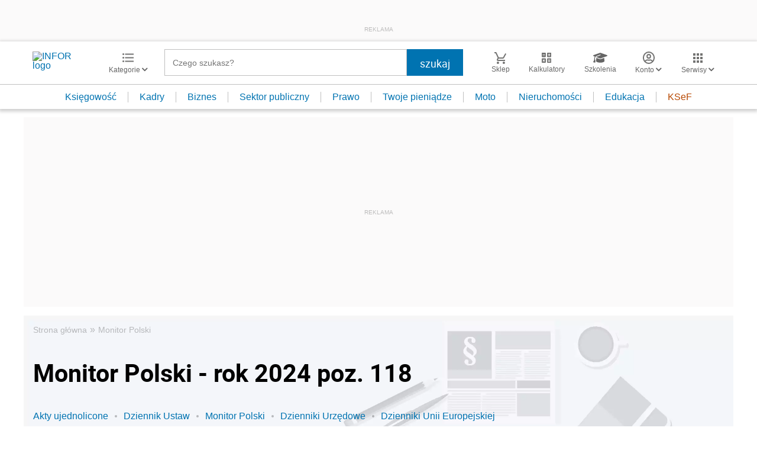

--- FILE ---
content_type: text/html; charset=utf-8
request_url: https://www.google.com/recaptcha/api2/aframe
body_size: 184
content:
<!DOCTYPE HTML><html><head><meta http-equiv="content-type" content="text/html; charset=UTF-8"></head><body><script nonce="2zV5kV35bVNfxzeSh9rIIw">/** Anti-fraud and anti-abuse applications only. See google.com/recaptcha */ try{var clients={'sodar':'https://pagead2.googlesyndication.com/pagead/sodar?'};window.addEventListener("message",function(a){try{if(a.source===window.parent){var b=JSON.parse(a.data);var c=clients[b['id']];if(c){var d=document.createElement('img');d.src=c+b['params']+'&rc='+(localStorage.getItem("rc::a")?sessionStorage.getItem("rc::b"):"");window.document.body.appendChild(d);sessionStorage.setItem("rc::e",parseInt(sessionStorage.getItem("rc::e")||0)+1);localStorage.setItem("rc::h",'1769001083948');}}}catch(b){}});window.parent.postMessage("_grecaptcha_ready", "*");}catch(b){}</script></body></html>

--- FILE ---
content_type: application/javascript; charset=utf-8
request_url: https://s-eu-1.pushpushgo.com/js/66019fcd484f5706b2a5e3da.js
body_size: 14654
content:
window.__cdnJSPath = function() { return "https://s-eu-1.pushpushgo.com/scripts/696e2ad94c99886bb85be29d/"};var ppg;(()=>{"use strict";var e,t,s={536:(e,t,s)=>{function n(){return"serviceWorker"in navigator&&"PushManager"in window&&"Notification"in window&&"fetch"in window&&ServiceWorkerRegistration.prototype.hasOwnProperty("showNotification")&&PushSubscription.prototype.hasOwnProperty("getKey")}var i;function o(){return n()?i.VAPID:i.NO_SUPPORT}s.d(t,{Dm:()=>i,Hj:()=>n,uo:()=>o}),function(e){e.VAPID="VAPID",e.NO_SUPPORT="NO_SUPPORT"}(i||(i={}))}},n={};function i(e){var t=n[e];if(void 0!==t)return t.exports;var o=n[e]={id:e,exports:{}};return s[e].call(o.exports,o,o.exports,i),o.exports}i.m=s,i.amdO={},i.n=e=>{var t=e&&e.__esModule?()=>e.default:()=>e;return i.d(t,{a:t}),t},i.d=(e,t)=>{for(var s in t)i.o(t,s)&&!i.o(e,s)&&Object.defineProperty(e,s,{enumerable:!0,get:t[s]})},i.f={},i.e=e=>Promise.all(Object.keys(i.f).reduce(((t,s)=>(i.f[s](e,t),t)),[])),i.u=e=>({115:"ppg-system-onsite",165:"ppg-system-ua-parser",166:"ppg-system-toggle",202:"ppg-system-form-views",327:"ppg-system-form",382:"ppg-system-onsite-views",413:"ppg-system-fab-views",506:"ppg-system-fab",582:"ppg-system-conde",589:"ppg-system-geolocation",594:"ppg-system-broadcast",636:"ppg-system-popup-views",637:"ppg-system-popup",728:"ppg-system",736:"ppg-system-debugger",756:"ppg-system-statistics",785:"ppg-system-push",817:"ppg-system-beacon",825:"ppg-system-topics",855:"ppg-system-maquette",913:"ppg-system-debugger-views"}[e]+".js"),i.g=function(){if("object"==typeof globalThis)return globalThis;try{return this||new Function("return this")()}catch(e){if("object"==typeof window)return window}}(),i.o=(e,t)=>Object.prototype.hasOwnProperty.call(e,t),e={},t="ppg:",i.l=(s,n,o,a)=>{if(e[s])e[s].push(n);else{var r,c;if(void 0!==o)for(var l=document.getElementsByTagName("script"),p=0;p<l.length;p++){var u=l[p];if(u.getAttribute("src")==s||u.getAttribute("data-webpack")==t+o){r=u;break}}r||(c=!0,(r=document.createElement("script")).charset="utf-8",r.timeout=120,i.nc&&r.setAttribute("nonce",i.nc),r.setAttribute("data-webpack",t+o),r.src=s),e[s]=[n];var d=(t,n)=>{r.onerror=r.onload=null,clearTimeout(g);var i=e[s];if(delete e[s],r.parentNode&&r.parentNode.removeChild(r),i&&i.forEach((e=>e(n))),t)return t(n)},g=setTimeout(d.bind(null,void 0,{type:"timeout",target:r}),12e4);r.onerror=d.bind(null,r.onerror),r.onload=d.bind(null,r.onload),c&&document.head.appendChild(r)}},i.r=e=>{"undefined"!=typeof Symbol&&Symbol.toStringTag&&Object.defineProperty(e,Symbol.toStringTag,{value:"Module"}),Object.defineProperty(e,"__esModule",{value:!0})},(()=>{var e;i.g.importScripts&&(e=i.g.location+"");var t=i.g.document;if(!e&&t&&(t.currentScript&&"SCRIPT"===t.currentScript.tagName.toUpperCase()&&(e=t.currentScript.src),!e)){var s=t.getElementsByTagName("script");if(s.length)for(var n=s.length-1;n>-1&&(!e||!/^http(s?):/.test(e));)e=s[n--].src}if(!e)throw new Error("Automatic publicPath is not supported in this browser");e=e.replace(/^blob:/,"").replace(/#.*$/,"").replace(/\?.*$/,"").replace(/\/[^\/]+$/,"/"),i.p=e})(),void 0!==i&&Object.defineProperty(i,"p",{get:function(){try{if("function"!=typeof __cdnJSPath)throw new Error("WebpackRequireFrom: '__cdnJSPath' is not a function or not available at runtime. See https://github.com/agoldis/webpack-require-from#troubleshooting");return __cdnJSPath()}catch(e){return console.error(e),"auto"}},set:function(e){console.warn("WebpackRequireFrom: something is trying to override webpack public path. Ignoring the new value"+e+".")}}),(()=>{var e={268:0};i.f.j=(t,s)=>{var n=i.o(e,t)?e[t]:void 0;if(0!==n)if(n)s.push(n[2]);else{var o=new Promise(((s,i)=>n=e[t]=[s,i]));s.push(n[2]=o);var a=i.p+i.u(t),r=new Error;i.l(a,(s=>{if(i.o(e,t)&&(0!==(n=e[t])&&(e[t]=void 0),n)){var o=s&&("load"===s.type?"missing":s.type),a=s&&s.target&&s.target.src;r.message="Loading chunk "+t+" failed.\n("+o+": "+a+")",r.name="ChunkLoadError",r.type=o,r.request=a,n[1](r)}}),"chunk-"+t,t)}};var t=(t,s)=>{var n,o,[a,r,c]=s,l=0;if(a.some((t=>0!==e[t]))){for(n in r)i.o(r,n)&&(i.m[n]=r[n]);if(c)c(i)}for(t&&t(s);l<a.length;l++)o=a[l],i.o(e,o)&&e[o]&&e[o][0](),e[o]=0},s=self.webpackChunkppg=self.webpackChunkppg||[];s.forEach(t.bind(null,0)),s.push=t.bind(null,s.push.bind(s))})(),i.nc=void 0;var o={};async function a(e,t){if(!e.options.statistics.enabled)return void e.logger.debug("[statistics] omit to send statistics events due to configuration is disabled");const s={events:[...t].map((t=>({event:t.event,dimension:t.dimension,ts:t.ts,projectId:e.options.projectId})))};if(!navigator.sendBeacon(e.options.statistics.endpointBeacon,JSON.stringify(s)))throw new Error("Unable to queue events to send")}function r(e,t){const s=function(e){var t,s;const n=null!==(s=null===(t=e.options.webPush.form)||void 0===t?void 0:t.type)&&void 0!==s?s:"default";return new Map([["geo.native.deny",{event:"deny",dimension:"geolocation"}],["geo.native.allow",{event:"allow",dimension:"geolocation"}],["geo.native.ask",{event:"show",dimension:"geolocation"}],["push.native.deny",{event:"deny",dimension:"form-"+n}],["push.native.allow",{event:"allow",dimension:"form-"+n}],["push.native.ask",{event:"show",dimension:"form-"+n}]])}(e).get(t.event);if(s)return Object.assign(Object.assign({},t),s)}function c(e,t,s){try{const{enabled:o,config:a}=e.options.statistics.dl,r=window.dataLayer;if(o&&r&&a){const e=(n=a,i={event:t,template:s},Object.keys(n).reduce(((e,t)=>{const s=n[t],o=String(s);return e[t]=o.includes("$")&&i[o.replace(/\$/g,"")]||o,e}),{}));r.push(e)}return r}catch(t){e.logger.debug("[statistics] error: probably one of your browser extensions is blocking Google Analytics?",t)}var n,i}function l(e,t,s,n=""){try{const{enabled:i,tracker:o}=e.options.statistics.ga;if(!("ga"in window))return;const a=window.ga;if(!a)return void e.logger.debug("[statistics] google analytics not detected");const r=o?a.getByName(o):a.getAll()[0];return i&&(r?r.send("event","web push",t,s,n,{nonInteraction:!0}):a("send","event","web push",t,s,n,{nonInteraction:!0})),r}catch(t){e.logger.debug("[statistics] error: probably one of your browser extensions is blocking Google Analytics?",t)}}async function p(e,t){for(const s of t){const t=r(e,s);t&&l(e,t.event,t.dimension||"",t.ts.toString()),l(e,s.event,s.dimension||"",s.ts.toString())}}async function u(e,t){for(const s of t){const t=r(e,s);t&&c(e,t.event,t.dimension||""),c(e,s.event,s.dimension||"")}}i.r(o),i.d(o,{run:()=>f});class d{constructor(){this._locked=!1,this._waiting=[]}async lock(){const e=()=>{const e=this._waiting.shift();e?Promise.resolve().then(e).catch(console.error):this._locked=!1};return this._locked?new Promise((t=>{this._waiting.push((()=>{this._locked=!0,t(e)}))})):(this._locked=!0,e)}}function g(e,t){const s=new d;return{async register(n){t.logger.debug("[statistics] register event",n);const i=await s.lock();try{await e.update((e=>(e.add({event:n.event,dimension:n.dimension||null,ts:n.ts||Date.now()}),e)))}finally{i()}},async send(){var n;let i=await s.lock(),o=new Set,r=!1;try{const s=await e.get();if(!s||s.size<=0)return void t.logger.debug("[statistics] no events to send, skipping");o=s,await e.set(new Set,{notify:!1})}finally{i()}try{t.logger.debug(`[statistics] sending ${o.size} events, emptied the queue`),await Promise.all([a(t,o),p(t,o),u(t,o)])}catch(e){r=!0}if(r){i=await s.lock(),t.logger.debug(`[statistics] error sending ${o.size} events, appending them to queue`);try{await e.set(new Set([...null!==(n=await e.get())&&void 0!==n?n:[],...o]),{notify:!1})}finally{i()}}}}}var b=i(536);function w(e,t,s){const[n,i]=e;return{rebindAction:n,triggerRebindAction:i,async controller(e,n,i,o){const[a,r]=o,c=new Set(n.getValue());return s.watch((async()=>{c.clear();const e=n.getValue()||new Set;for(const t of e)c.add(t);r()}),[i]),{atoms:[a],options:t,isActive:e=>c.has(e),async toggle(e){return!this.isActive(e)?c.add(e):c.delete(e),r()},async save(){for(const s of t.topics)await n.update((e=>(e.delete(s.value),e))),await e.deleteLabel(s.value,"topics");for(const t of c)await n.update((e=>(e.add(t),e))),await e.addLabel(t,"topics")}}}}}async function h(e){const[t,s]=await e.signal(),[n,i]=await e.signal();return{customQueueIds:await e.temporary("onsite_custom_queue_ids",[]),show:t,showTrigger:s,hide:n,hideTrigger:i}}async function f(e){try{if(!function(){const e="indexedDB"in window,t=e&&"databases"in window.indexedDB,s="function"==typeof structuredClone,n="undefined"!=typeof URLSearchParams;return e&&s&&t&&n&&Promise&&Proxy&&"assign"in Object&&"NaN"in Number}())return void console.warn("[ppg] not supported");if(window.isPpgLoaded)return void console.warn("[ppg] already loaded");window.ppg.events.project=e.projectId,window.ppg.events.version=e.version,window.isPpgLoaded=!0;const s=await indexedDB.databases().then((e=>e.map((e=>e.name)))).catch((e=>console.warn("[ppg] failed to fetch dbObjects",e))),n=await i.e(728).then((async e=>i(8)).bind(null,i)).catch(i.oe).catch((e=>console.warn("[ppg] require.ensure problems",e)));return n?n.initialize((async e=>{var t,n;e.expose.fn("ppg.debug",(()=>e.logger.enable()));const o={clock:await e.temporary("system_clock",Date.now()),subscriberId:await e.persistent("subscriberId",""),workerMsg:await e.persistent("worker_messages",[]),inbox:await e.persistent("inbox_messages",new Map),webPushPermission:await e.temporary("web_push_permission",null===(t=window.Notification)||void 0===t?void 0:t.permission),subscription:await e.persistent("web_push_subscription",null),topics:await e.persistent("topics",new Set),beacons:await e.session("beacons",new Set),labelsToAdd:await e.temporary("labels_to_add",new Set),labelsToDelete:await e.temporary("labels_to_delete",new Set),stats:await e.session("stats_events",new Set),testMode:await e.session("test_mode",-1!==location.href.indexOf("ppg_test_mode=on")),geoLocation:await e.session("geo_location"),fields:await e.persistent("fields",{}),unsubscribedByUser:await e.persistent("unsubscribed_by_user",!1)};setInterval((()=>o.clock.set(Date.now())),1e3);const a={system:e,global:o,services:{beacon:(v=o,_=e.options,{send:async e=>navigator.sendBeacon(`${_.apiURL}/beacon`,JSON.stringify(e)),async append(e){await v.beacons.update((t=>(t.add(e),t)))}}),fields:(y=o.fields,{async setField(e,t){await y.update((async s=>(s[e]=t,s)),{})},async getField(e){var t;const s=await y.get();return s&&null!==(t=s[e])&&void 0!==t?t:null},async getFields(){const e=await y.get();return null!=e?e:{}}}),inbox:(l=o.workerMsg,p=o.inbox,u=e.options.inbox.removeAfter,d=e.options.inbox.campaignsLimit,f=e.options.inbox.campaignsLimitValue,{markAllAsRead:async()=>p.update((e=>{for(const[t,s]of e.entries())s.read=!0,e.set(t,s);return e}),new Map),markAsRead:async e=>p.update((t=>{const s=t.get(e);return s&&(s.read=!0),t}),new Map),async removeOldOnes(){await p.update((e=>{for(const[t,s]of e.entries())Date.now()-s.ts>36e5*u&&e.delete(t);return e}),new Map)},async removeExpired(){await p.update((e=>{for(const[t,s]of e.entries()){const n=Date.now(),i=s.from?new Date(s.from).getTime():null,o=s.to?new Date(s.to).getTime():null;null===i&&null===o||(null!==i&&isNaN(i)||null!==o&&isNaN(o)||(null!==i&&n<i||null!==o&&n>o)&&e.delete(t))}return e}),new Map)},async removeNotExisting(e){await p.update((t=>{for(const[s,n]of t.entries())"push"!==n.kind&&(e.find((e=>e===n.id))||t.delete(s));return t}),new Map)},async migrateFromWorker(){const e=await l.refresh();if(e&&e.length){for(const t of e)await this.append(t);await l.set([])}},async append(e){await p.update((t=>{if(t.set(e.id,e),d&&f>0)for(;t.size>f;){const e=t.keys().next().value;t.delete(e)}return t}),new Map)}}),labels:m(o.labelsToAdd,o.labelsToDelete),topics:w(await e.signal(),e.options.topics,e),stats:g(o.stats,e),push:(r=await e.signal(),c=await e.signal(),{register:r[0],registerTrigger:r[1],unsubscribe:c[0],unsubscribeTrigger:c[1]}),onsite:await h(e)}};var r,c,l,p,u,d,f,y,v,_;e.expose.fn("ppg.on",((t,s)=>{e.expose.observable.push([t,s])})),e.expose.fn("ppg.getSubscriberId",(()=>o.subscriberId.getValue()||null)),e.expose.fn("ppg.trigger",(t=>{if("syncId"===t)return o.subscriberId.notify().catch((t=>e.logger.debug(t)))})),e.expose.fn("ppg.syncId",(()=>o.subscriberId.notify().catch((t=>e.logger.debug(t))))),e.watch((async()=>{const t=await o.subscriberId.get();t&&e.expose.observable.notify("syncId",t)}),[o.subscriberId]),e.watch((async()=>{const t=await o.subscription.get();t&&e.expose.observable.notify("syncSubscription",t)}),[o.subscription]),e.watch((async()=>{const t=await o.webPushPermission.get();t&&e.expose.observable.notify("syncPermission",t)}),[o.webPushPermission]),(e.options.statistics.enabled||e.options.statistics.ga.enabled||e.options.statistics.dl.enabled)&&await i.e(756).then((async e=>i(452).run(a)).bind(null,i)).catch(i.oe).catch((e=>console.warn("[ppg] require.ensure problems",e))),o.testMode.getValue()&&await i.e(736).then((async e=>i(760).run(a)).bind(null,i)).catch(i.oe).catch((e=>console.warn("[ppg] require.ensure problems",e))),e.options.fab.enabled&&await i.e(506).then((async e=>i(709).run(a)).bind(null,i)).catch(i.oe).catch((e=>console.warn("[ppg] require.ensure problems",e))),e.options.topics.enabled&&await i.e(825).then((async e=>i(75).run(a)).bind(null,i)).catch(i.oe).catch((e=>console.warn("[ppg] require.ensure problems",e))),e.options.onsite.enabled&&await i.e(115).then((async e=>i(895).run(a)).bind(null,i)).catch(i.oe).catch((e=>console.warn("[ppg] require.ensure problems",e))),(null===(n=e.options.popup)||void 0===n?void 0:n.enabled)&&await i.e(637).then((async e=>i(129).run(a)).bind(null,i)).catch(i.oe).catch((e=>console.warn("[ppg] require.ensure problems",e))),e.options.webPush.enabled&&(0,b.Hj)()&&(e.options.webPush.toggle&&await i.e(166).then((e=>i(563).run(a)).bind(null,i)).catch(i.oe).catch((e=>console.warn("[ppg] require.ensure problems",e))),e.options.webPush.form&&await i.e(327).then((e=>i(543).run(a)).bind(null,i)).catch(i.oe).catch((e=>console.warn("[ppg] require.ensure problems",e))),(e.options.geoLocation||e.options.reverseGeolocation&&e.options.reverseGeolocationEndpoint)&&await i.e(589).then((e=>i(327).run(a)).bind(null,i)).catch(i.oe).catch((e=>console.warn("[ppg] require.ensure problems",e))),e.options.beacon.enabled&&await i.e(817).then((e=>i(728).run(a)).bind(null,i)).catch(i.oe).catch((e=>console.warn("[ppg] require.ensure problems",e))),await i.e(785).then((e=>i(40).run(a)).bind(null,i)).catch(i.oe).catch((e=>console.warn("[ppg] require.ensure problems",e)))),e.options.sdk.enabled&&(e.options.webPush.enabled||await i.e(785).then((e=>i(40).run(a)).bind(null,i)).catch(i.oe),e.expose.const("ppg.client",function(e){e.system.logger.debug("[sdk] client initialized");class t{constructor(e,t,s){this._subscriberId=e,this._projectId=t,this._sendBeacon=s,this._tags=[],this._tagsToDelete=[],this._fields={}}serialize(){return Object.assign(Object.assign({},this._fields),{subscriberId:this._subscriberId,projectId:this._projectId,tags:this._tags,tagsToDelete:this._tagsToDelete})}async send(){await this._sendBeacon(this.serialize())}isSameTag(e,t){return e.tag===t.tag&&e.label===t.label}appendLabel(e,t,s,n){const i={tag:e,label:null!=t?t:"default",ttl:null!=n?n:0,strategy:null!=s?s:"append"};this._tagsToDelete=this._tagsToDelete.filter((e=>!this.isSameTag(e,i)));const o=this._tags.findIndex((e=>this.isSameTag(e,i)));return o>=0&&this._tags.splice(o,1),this._tags.push(i),this}removeLabel(e,t){const s={tag:e,label:null!=t?t:"default"};this._tags=this._tags.filter((e=>!this.isSameTag(e,s)));const n=this._tagsToDelete.findIndex((e=>this.isSameTag(e,s)));return n>=0&&this._tagsToDelete.splice(n,1),this._tagsToDelete.push(s),this}setCustomId(e){return this._fields.customId=e,this}setField(e,t){return this._fields[e]=t,this}}class s{constructor(e,t,s){this._subscriberId=e,this._unsubscribe=t,this._sendBeacon=s}get id(){return this._subscriberId}beacon(){return new t(this._subscriberId,e.system.options.projectId,(e=>this._sendBeacon(e)))}async send(s){return s(new t(this._subscriberId,e.system.options.projectId,(e=>this._sendBeacon(e)))).send()}unsubscribe(){return this._unsubscribe()}}return{onsite:e.system.options.onsite.enabled?{async show(t){e.system.options.onsite.campaigns.find((e=>e.id===t))?(e.system.logger.debug("[onsite] client: show campaign with id: ",t),await e.services.onsite.customQueueIds.update((e=>(e.push(t),e))),await e.services.onsite.showTrigger()):e.system.logger.debug(`[onsite] client: cannot show campaign with id: ${t} - not found`)},async hide(){e.system.logger.debug("[onsite] client: trigger hide campaign that is currently shown"),await e.services.onsite.hideTrigger()}}:void 0,async register(){const t=await e.global.subscriberId.get();if(t)return new s(t,(()=>e.services.push.unsubscribeTrigger()),(t=>e.services.beacon.send(t)));const n=new Promise(((t,n)=>{let i;i=e.system.watch((async()=>{const n=await e.global.subscriberId.get();if("denied"===await e.global.webPushPermission.get())return i&&i(),console.warn("[ppg/client] response for notification permission: denied"),e.system.logger.debug("[client] response for notification permission: denied"),t(null);"string"==typeof n&&n&&"function"==typeof i&&(i(),t(new s(n,(()=>e.services.push.unsubscribeTrigger()),(t=>e.services.beacon.send(t)))))}),[e.global.subscriberId,e.global.webPushPermission])}));return await e.services.push.registerTrigger(),n}}}(a))),Array.isArray(s)&&s.some((e=>"pushpushgo-idb"===e))&&!s.some((e=>"keyval-store"===e))&&(e.logger.debug('[ppg] trigger register due to "granted" webpush and db is not initialized'),a.services.push.registerTrigger());new URLSearchParams(window.location.search).has("ppg_lid")&&await i.e(594).then((e=>i(718).run(a)).bind(null,i)).catch(i.oe).catch((e=>console.warn("[ppg] require.ensure problems",e)))}),{apiURL:(t=e).apiURL,projectId:t.projectId,version:t.version,topics:t.topics,inbox:t.inbox,fab:t.fab,sdk:t.sdkOptions,beacon:t.beacon,geoLocation:t.geoLocation,reverseGeolocation:t.reverseGeolocation,reverseGeolocationEndpoint:t.reverseGeolocationEndpoint,activatorOptions:t.activatorOptions,subscriberPreferences:t.subscriberPreferencesOptions,servers:t.servers||[],onsite:Object.assign({},t.onSiteOptions),popup:Object.assign({},t.popupOptions),safari:{endpoint:t.activatorOptions.endpoint,projectId:t.activatorOptions.projectId,websitePushId:t.activatorOptions.websitePushId},webPush:Object.assign(Object.assign({},t.webpush),{form:t.subscriptionForm}),statistics:Object.assign(Object.assign({},t.statisticOptions),{ga:t.googleAnalytics,dl:t.dataLayer}),broadcast:Object.assign({},t.broadcastOptions)}):void console.warn("[ppg] cannot initialize system module")}catch(e){console.warn("[ppg] error",e)}var t}function m(e,t){const s=(e,t)=>`${t}:${e}`,n=(e,t,n=e=>s(e.tag,e.label))=>{for(const s of t)if(n(s)===e)return s;return null};return{async getLabels(){const t=await e.get();return t||new Set},async addLabel(i,o="default",a=0,r="append"){const c=s(i,o);await t.update((e=>{const t=n(c,e);return t&&e.delete(t),e})),await e.update((e=>(e.add({tag:i,label:o,ttl:a,strategy:r}),e)))},async deleteLabel(i,o="default"){const a=s(i,o);await e.update((e=>{const t=n(a,e);return t&&e.delete(t),e})),await t.update((e=>n(a,e)?e:e.add({tag:i,label:o})))}}}(ppg=void 0===ppg?{}:ppg).events=o})();;ppg.events.run({"apiURL":"https://api.pushpushgo.com","servers":["static-onsite-3g-a.pushpushgo.com","static-onsite-3g-b.pushpushgo.com","static-onsite-5g-a.pushpushgo.com","static-onsite-5g-b.pushpushgo.com"],"sentry":true,"colorTracking":{"enabled":false,"selector":"img"},"geoLocation":false,"reverseGeolocation":false,"reverseGeolocationEndpoint":"https://api.pushpushgo.com/geo/ip","googleAnalytics":{"enabled":true,"tracker":""},"dataLayer":{"config":{"source":"webpush","provider":"pushpushgo","event":"$event$","template":"$template$"},"enabled":true},"fab":{"enabled":false,"settings":{"badgeColor":"","fabIcon":"","showCountBadge":false,"primaryColor":"#16a072","openAfterSubscription":false,"openWidgetElement":"BUTTON","position":"LEFT","popupPlacement":"BOTTOM_CENTER","showUnsubscribeButton":true},"content":{"disableButtonText":"Disable notifications","disabledText":"Click and enable push notifications","nativeDisabledText":"You have disabled notifications in browser - <a href=\"https://pushpushgo.com/en/toggle-push-notifications\" rel=\"noopener\">enable notifications</a>","enableButtonText":"Enable notifications","enabledText":"Notifications are enabled","title":"Your recent notifications","inboxButtonText":"Inbox","preferencesButtonText":"Preferences","topicsButtonText":"Save preferences","topicsText":"Select topics"},"advanced":{"customCss":""}},"webpush":{"delay":0,"enabled":true,"strategy":"native","resubscribeTime":0,"popupRules":[],"doubleOptInDescription":"Click allow to confirm your subscription.","doubleOptInUrl":"https://www-www-infor-pl.pushpushgo.com/66019fcd484f5706b2a5e3da/","toggle":"#ppg-switch"},"beacon":{"enabled":true,"strategy":"default","selectors":[{"_id":"66019fcd484f5706b2a5e3e5","event":"view","selector":"#ppg-custom-id","attribute":"data-id","name":"customId","prettyName":"Custom Id","settingsType":"custom_id_from_selector","group":"","type":"string","reducer":"last","bindAll":false,"project":"66019fcd484f5706b2a5e3da","createdAt":"2024-03-25T16:01:17.572Z","updatedAt":"2024-03-25T16:01:17.572Z","deletedAt":null,"version":0},{"_id":"677f999eb9ea14d30c97f526","event":"view","selector":"#ppg-custom-id","attribute":"data-id","name":"customId","prettyName":"Custom Id","settingsType":"","type":"string","reducer":"last","bindAll":false,"createdAt":"2025-01-09T09:40:46.316Z","updatedAt":"2025-01-09T09:40:46.316Z","deletedAt":null},{"_id":"677f999eb9ea14d30c97f527","event":"view","selector":"#ppg-tags","attribute":"data-tags","name":"tags","prettyName":"Tags to add","settingsType":"","type":"string","reducer":"uniq","bindAll":false,"createdAt":"2025-01-09T09:40:46.316Z","updatedAt":"2025-01-09T09:40:46.316Z","deletedAt":null},{"_id":"677f999eb9ea14d30c97f528","event":"view","selector":"","attribute":"","name":"tagsToDelete","prettyName":"Tags to delete","settingsType":"","type":"string","reducer":"uniq","bindAll":false,"createdAt":"2025-01-09T09:40:46.316Z","updatedAt":"2025-01-09T09:40:46.316Z","deletedAt":null},{"_id":"677f999eb9ea14d30c97f529","event":"view","selector":"","attribute":"","name":"geoLocation","prettyName":"Geo Location","settingsType":"","type":"string","reducer":"last","bindAll":false,"createdAt":"2025-01-09T09:40:46.316Z","updatedAt":"2025-01-09T09:40:46.316Z","deletedAt":null},{"_id":"677f999eb9ea14d30c97f52a","event":"view","selector":"","attribute":"","name":"tz","prettyName":"Timezone","settingsType":"","type":"string","reducer":"last","bindAll":false,"createdAt":"2025-01-09T09:40:46.316Z","updatedAt":"2025-01-09T09:40:46.316Z","deletedAt":null},{"_id":"677f999eb9ea14d30c97f52c","event":"view","selector":"","attribute":"","name":"url","prettyName":"Visited URLs","settingsType":"","type":"string","reducer":"uniq","bindAll":false,"createdAt":"2025-01-09T09:40:46.317Z","updatedAt":"2025-01-09T09:40:46.317Z","deletedAt":null},{"_id":"677f999eb9ea14d30c97f52d","event":"view","selector":"","attribute":"","name":"referrer","prettyName":"Referrer URL","settingsType":"","type":"string","reducer":"first","bindAll":false,"createdAt":"2025-01-09T09:40:46.318Z","updatedAt":"2025-01-09T09:40:46.318Z","deletedAt":null},{"_id":"677f999eb9ea14d30c97f52e","event":"view","selector":"","attribute":"","name":"origin","prettyName":"Origin URL","settingsType":"","type":"string","reducer":"first","bindAll":false,"createdAt":"2025-01-09T09:40:46.318Z","updatedAt":"2025-01-09T09:40:46.318Z","deletedAt":null},{"_id":"677f999eb9ea14d30c97f52f","event":"view","selector":"","attribute":"","name":"pageVisitTime","prettyName":"Page visit time (s)","settingsType":"","type":"number","reducer":"sum","bindAll":false,"createdAt":"2025-01-09T09:40:46.318Z","updatedAt":"2025-01-09T09:40:46.318Z","deletedAt":null},{"_id":"677f999eb9ea14d30c97f530","event":"view","selector":"","attribute":"","name":"lastVisitDate","prettyName":"Last visit date","settingsType":"","type":"date","reducer":"last","bindAll":false,"createdAt":"2025-01-09T09:40:46.318Z","updatedAt":"2025-01-09T09:40:46.318Z","deletedAt":null}]},"activatorOptions":{"projectId":"66019fcd484f5706b2a5e3da","endpoint":"https://api.pushpushgo.com","publicKey":"BPQi9rOMH1ff8rHvp4NdpZdbWEEoDFme8Z90SISbS2Q-Nu1X6t1agjp_tj4wjG9TLs3W8I7IelZakdSHspdB4qk","strategy":"native","swPath":"/sw.js","swScope":"/ppg"},"subscriptionForm":{"styles":".hYekhF {\n  display: none;\n}\n@media (max-width: 768px) {\n  .hYekhF {\n    display: block;\n  }\n}\n.hNqJN6 {\n  display: block;\n}\n@media (max-width: 768px) {\n  .hNqJN6 {\n    display: none;\n  }\n}\n.zmwSpj {\n  position: fixed;\n  top: 10px;\n  left: 30px;\n  box-sizing: border-box;\n  border: 1px solid #e1e3e1;\n  box-shadow: #0000001a 0px 4px 6px -1px, #0000000f 0px 2px 4px -1px;\n  padding: 10px 14px 17px 14px;\n  width: 320px;\n  height: 132px;\n  border-radius: 5px;\n  background-color: white;\n  font-family: Arial;\n}\n.OGm8zU {\n  display: flex;\n  justify-content: flex-end;\n  cursor: pointer;\n}\n.oos394 {\n  font-size: 15px;\n}\n.e4bQJs {\n  display: flex;\n  gap: 8px;\n  align-items: center;\n  margin-bottom: 10px;\n  margin-top: 5px;\n}\n.bPByCe {\n  font-size: 12px;\n}\n.mu0i36 {\n  display: flex;\n  gap: 9px;\n  justify-content: flex-end;\n  padding-right: 5px;\n}\n.Ml1DVG {\n  font-size: 12px;\n  height: 35px;\n  padding: 0 15px;\n  background-color: white;\n  border: 1px solid #e1e3e1;\n  color: #2f73ea;\n  border-radius: 5px;\n  font-weight: normal;\n  cursor: pointer;\n}\n.Ml1DVG:hover {\n  background-color: #ebf3fd;\n  border-color: #cbd4e2;\n}\n.AxY33N {\n  box-sizing: border-box;\n  margin: auto 10px;\n  width: auto;\n  border-radius: 22px;\n  background-color: white;\n  padding: 20px 28px;\n  height: 120px;\n  display: flex;\n  flex-direction: column;\n  justify-content: space-between;\n  font-family: Arial;\n}\n.\\35 kMOon {\n  display: flex;\n  gap: 12px;\n  align-items: center;\n}\n.EgrZDi {\n  font-size: 12px;\n}\n.pr1GMa {\n  display: flex;\n  gap: 45px;\n  justify-content: flex-end;\n}\n.\\31 V3qyf {\n  height: 25px;\n  font-size: 12px;\n  border-radius: 25px;\n  font-weight: normal;\n  padding: 0 10px;\n  border: 0;\n  background: none;\n}\n.\\31 V3qyf:hover {\n  background-color: #e1e3e1;\n}","template":"[{\"id\":\"\",\"type\":\"div\",\"child\":[{\"id\":\"\",\"type\":\"div\",\"child\":[{\"id\":\"\",\"type\":\"div\",\"child\":[{\"id\":\"close\",\"type\":\"div\",\"child\":[{\"id\":\"\",\"type\":\"svg\",\"child\":[{\"id\":\"\",\"type\":\"path\",\"child\":[],\"styles\":{},\"properties\":{\"d\":\"m405 137-30-30-119 119-119-119-30 30 119 119-119 119 30 30 119-119 119 119 30-30-119-119z\"}}],\"styles\":{},\"properties\":{\"xmlns\":\"http://www.w3.org/2000/svg\",\"width\":\"1em\",\"height\":\"1em\",\"fill\":\"#252526\",\"strokeWidth\":\"0\",\"viewBox\":\"0 0 512 512\"}}],\"styles\":{},\"uuid\":\"OGm8zU\",\"properties\":{\"id\":\"close\"}},{\"id\":\"\",\"type\":\"div\",\"child\":[{\"id\":\"\",\"type\":\"span\",\"child\":[],\"text\":\"www.infor.pl prosi o pozwolenie na:\",\"styles\":{},\"properties\":{}},{\"id\":\"\",\"type\":\"span\",\"child\":[],\"text\":\":\",\"styles\":{},\"properties\":{}}],\"styles\":{},\"uuid\":\"oos394\",\"properties\":{}},{\"id\":\"\",\"type\":\"div\",\"child\":[{\"id\":\"\",\"type\":\"svg\",\"child\":[{\"id\":\"\",\"type\":\"path\",\"child\":[],\"styles\":{},\"properties\":{\"d\":\"M9 18a2 2 0 0 0 2-2H7a2 2 0 0 0 2 2Zm5-12c0-2-2-3-4-3V2a1 1 0 0 0-1-1 1 1 0 0 0-1 1v1C6 3 4 4 4 6c0 7-2 7-2 8v1h14v-1c0-1-2-1-2-8Z\"}}],\"styles\":{},\"properties\":{\"xmlns\":\"http://www.w3.org/2000/svg\",\"width\":\"18\",\"height\":\"18\",\"fill\":\"#464646\",\"viewBox\":\"0 0 20 20\"}},{\"id\":\"\",\"type\":\"div\",\"child\":[],\"styles\":{},\"text\":\"Pokazywanie powiadomień\",\"uuid\":\"bPByCe\",\"properties\":{}}],\"styles\":{},\"uuid\":\"e4bQJs\",\"properties\":{}},{\"id\":\"\",\"type\":\"div\",\"child\":[{\"id\":\"deny\",\"type\":\"button\",\"child\":[],\"styles\":{},\"text\":\"Blokuj\",\"uuid\":\"Ml1DVG\",\"properties\":{\"id\":\"deny\"}},{\"id\":\"allow\",\"type\":\"button\",\"child\":[],\"styles\":{},\"text\":\"Zezwalaj\",\"uuid\":\"Ml1DVG\",\"properties\":{\"id\":\"allow\"}}],\"styles\":{},\"uuid\":\"mu0i36\",\"properties\":{}}],\"styles\":{},\"uuid\":\"zmwSpj\",\"properties\":{}}],\"styles\":{},\"uuid\":\"hNqJN6\",\"properties\":{}},{\"id\":\"\",\"type\":\"div\",\"child\":[{\"id\":\"\",\"type\":\"div\",\"child\":[{\"id\":\"\",\"type\":\"div\",\"child\":[{\"id\":\"\",\"type\":\"svg\",\"child\":[{\"id\":\"\",\"type\":\"path\",\"child\":[],\"styles\":{},\"properties\":{\"d\":\"M9 18a2 2 0 0 0 2-2H7a2 2 0 0 0 2 2Zm5-12c0-2-2-3-4-3V2a1 1 0 0 0-1-1 1 1 0 0 0-1 1v1C6 3 4 4 4 6c0 7-2 7-2 8v1h14v-1c0-1-2-1-2-8Z\"}}],\"styles\":{},\"properties\":{\"xmlns\":\"http://www.w3.org/2000/svg\",\"width\":\"18\",\"height\":\"18\",\"fill\":\"#464646\",\"viewBox\":\"0 0 20 20\"}},{\"id\":\"\",\"type\":\"div\",\"child\":[],\"styles\":{},\"text\":\"www.infor.pl chce wysyłać Ci powiadomienia\",\"uuid\":\"EgrZDi\",\"properties\":{}}],\"styles\":{},\"uuid\":\"5kMOon\",\"properties\":{}},{\"id\":\"\",\"type\":\"div\",\"child\":[{\"id\":\"allow\",\"type\":\"button\",\"child\":[],\"styles\":{},\"text\":\"Zezwalaj\",\"uuid\":\"1V3qyf\",\"properties\":{\"id\":\"allow\"}},{\"id\":\"deny\",\"type\":\"button\",\"child\":[],\"styles\":{},\"text\":\"Blokuj\",\"uuid\":\"1V3qyf\",\"properties\":{\"id\":\"deny\"}}],\"styles\":{},\"uuid\":\"pr1GMa\",\"properties\":{}}],\"styles\":{},\"uuid\":\"AxY33N\",\"properties\":{}}],\"styles\":{},\"uuid\":\"hYekhF\",\"properties\":{}}],\"styles\":{},\"properties\":{}}]","type":"default"},"topics":{"enabled":false,"topics":[]},"inbox":{"enabled":false,"removeAfter":72,"campaignsLimit":false,"campaignsLimitValue":1},"statisticOptions":{"enabled":true,"endpoint":"https://api.pushpushgo.com/statistics/plugins","endpointBeacon":"https://api.pushpushgo.com/statistics/plugins/beacon"},"sdkOptions":{"enabled":true},"onSiteOptions":{"enabled":true,"dailyCappingEnabled":false,"dailyCappingValue":1,"campaigns":[{"id":"688c9b7a9fad21c857e35635","project":"66019fcd484f5706b2a5e3da","title":"800+ nie na wszystkie dzieci","titleStyle":{"fontFamily":null,"fontSize":16,"bold":true,"italic":false,"underline":false,"color":"#000000"},"content":"Rząd rozważy zmiany by zasiłki dostawali tylko pracujący rodzice","contentStyle":{"fontFamily":null,"fontSize":16,"bold":false,"italic":false,"underline":false,"color":"#000000"},"icon":"https://static-a.pushpushgo.com/pushpushgo/66019fcd484f5706b2a5e3da/688c9ab27a0f4d48948f5136_medium.webp","image":"https://static-e.pushpushgo.com/pushpushgo/66019fcd484f5706b2a5e3da/688c9aa628cc55954f1e9c78_medium.webp","iconOwnerId":"688c9ab27a0f4d48948f5139","imageOwnerId":"688c9aa628cc55954f1e9c7a","condition":null,"callToActions":[{"type":"url","title":"800 plus nie na wszystkie dzieci","titleStyle":{"fontFamily":null,"fontFamilyUrl":null,"fontSize":16,"bold":false,"italic":false,"underline":false,"color":"#000000"},"target":"blank","payload":"https://www.infor.pl/twoje-pieniadze/swiadczenia/7014356,rewolucja-w-800-plus-ci-rodzice-nie-dostana-juz-zasilku-na-dziecko-z.html"}],"from":"2025-08-07T06:59:36.429Z","to":"2025-08-07T06:59:36.429Z","enabled":true,"displayMode":"BOTH","displayDuration":10,"redirectOnClick":true,"redirectLink":"https://www.infor.pl/prawo/nowosci-prawne/7002729,rewolucja-w-l4-w-czasie-zwolnienia-pracownik-od-czasu-do-czasu-bedzie-musial-odebrac-telefon-od-szefa-i-odpisac-na-emaila-ale-bedzie-tez-mogl-pobierac-jednoczesnie-zasilek-chorobowy-i-wynagrodzenie.html?utm_medium=push&utm_source=pushpushgo&utm_campaign=CampaignName","position":"BOTTOM_RIGHT","overlay":false,"redirectTarget":"blank","createdAt":"2025-08-01T10:48:26.931Z","updatedAt":"2025-08-07T06:59:40.510Z","deletedAt":null,"customCss":"","zIndex":10001,"mobileSettings":{"hide":true,"placement":"BOTTOM","overlay":false},"priority":0,"state":"EXPIRED","progressBarColor":"#16a085","progressBar":false,"pauseOnInteraction":false},{"id":"688ca12eb94cab3b9d4a960a","project":"66019fcd484f5706b2a5e3da","title":"Będzie jednak podatek katastralny?","titleStyle":{"fontFamily":null,"fontSize":16,"bold":true,"italic":false,"underline":false,"color":"#000000"},"content":"Większe wpływy od właścicieli mieszkań pozwolą podwoić kwotę wolną w PIT","contentStyle":{"fontFamily":null,"fontSize":16,"bold":false,"italic":false,"underline":false,"color":"#000000"},"icon":"https://static-b.pushpushgo.com/pushpushgo/66019fcd484f5706b2a5e3da/66d97074b4698a2a02956e5f_medium.webp","image":"https://static-f.pushpushgo.com/pushpushgo/66019fcd484f5706b2a5e3da/688ca07bb94cab3b9d4a91c2_medium.webp","iconOwnerId":"688ca12eb94cab3b9d4a960f","imageOwnerId":"688ca07cb94cab3b9d4a91c4","condition":null,"callToActions":[{"type":"url","title":"800 plus nie na wszystkie dzieci","titleStyle":{"fontFamily":null,"fontFamilyUrl":null,"fontSize":16,"bold":false,"italic":false,"underline":false,"color":"#000000"},"target":"blank","payload":"https://www.infor.pl/twoje-pieniadze/swiadczenia/7014356,rewolucja-w-800-plus-ci-rodzice-nie-dostana-juz-zasilku-na-dziecko-z.html"}],"from":"2025-08-06T16:05:31.299Z","to":"2025-08-06T16:05:31.299Z","enabled":true,"displayMode":"BOTH","displayDuration":5,"redirectOnClick":true,"redirectLink":"https://www.infor.pl/twoje-pieniadze/podatki/6995797,podatek-katastralny-za-wyzsza-kwote-wolna-w-pit-i-nizszy-podatek-dochodowy.html","position":"BOTTOM_RIGHT","overlay":false,"redirectTarget":"blank","createdAt":"2025-08-01T11:12:46.208Z","updatedAt":"2025-08-07T06:52:56.483Z","deletedAt":null,"customCss":"","zIndex":10001,"mobileSettings":{"hide":true,"placement":"BOTTOM","overlay":false},"priority":0,"state":"EXPIRED","progressBarColor":"#16a085","progressBar":false,"pauseOnInteraction":false},{"id":"688ca835b94cab3b9d4ac216","project":"66019fcd484f5706b2a5e3da","title":"ZUS wypłaca 500+ dla seniorów","titleStyle":{"fontFamily":null,"fontSize":16,"bold":false,"italic":false,"underline":false,"color":"#000000"},"content":"Kto dostanie dodatkowe pieniądze już w sierpniu","contentStyle":{"fontFamily":null,"fontSize":16,"bold":false,"italic":false,"underline":false,"color":"#000000"},"icon":"https://static-f.pushpushgo.com/pushpushgo/66019fcd484f5706b2a5e3da/66d97074b4698a2a02956e5f_medium.webp","image":"https://static-d.pushpushgo.com/pushpushgo/66019fcd484f5706b2a5e3da/688d1b2f8039432c282a1cb2_medium.webp","iconOwnerId":"688ca835b94cab3b9d4ac21b","imageOwnerId":"688d1b2f8039432c282a1cb4","condition":null,"callToActions":[{"type":"url","title":"500 plus dla seniorów","titleStyle":{"fontFamily":null,"fontFamilyUrl":null,"fontSize":16,"bold":false,"italic":false,"underline":false,"color":"#000000"},"target":"blank","payload":"https://forsal.pl/gospodarka/aktualnosci/artykuly/9851144,500plus-dla-seniora-2025.html"}],"from":"2025-08-06T16:05:52.904Z","to":"2025-08-06T16:05:52.904Z","enabled":true,"displayMode":"BOTH","displayDuration":10,"redirectOnClick":true,"redirectLink":"http://infor.pl/prawo/nowosci-prawne/7011507,[base64].html","position":"BOTTOM_RIGHT","overlay":false,"redirectTarget":"blank","createdAt":"2025-08-01T11:42:45.750Z","updatedAt":"2025-08-06T16:05:58.309Z","deletedAt":null,"customCss":"","zIndex":10001,"mobileSettings":{"hide":false,"placement":"BOTTOM","overlay":false},"priority":0,"state":"EXPIRED","progressBarColor":"#16a085","progressBar":false,"pauseOnInteraction":false},{"id":"688cb86ddd9304773339242e","project":"66019fcd484f5706b2a5e3da","title":"Niespodzianka ZUS dla emerytów","titleStyle":{"fontFamily":null,"fontSize":16,"bold":false,"italic":false,"underline":false,"color":"#000000"},"content":"Aż 400 zł więcej do emerytury, jak to zrobić","contentStyle":{"fontFamily":null,"fontSize":16,"bold":false,"italic":false,"underline":false,"color":"#000000"},"icon":"https://static-c.pushpushgo.com/pushpushgo/66019fcd484f5706b2a5e3da/688cb6c27a0f4d4894901147_medium.webp","image":"https://static-e.pushpushgo.com/pushpushgo/66019fcd484f5706b2a5e3da/688cb7918039432c2826e4cb_medium.webp","iconOwnerId":"688cb6c27a0f4d489490114c","imageOwnerId":"688cb7918039432c2826e4cd","condition":null,"callToActions":[{"type":"url","title":"Niespodzianka ZUS  dla emerytów","titleStyle":{"fontFamily":null,"fontFamilyUrl":null,"fontSize":16,"bold":false,"italic":false,"underline":false,"color":"#000000"},"target":"blank","payload":"https://www.infor.pl/twoje-pieniadze/swiadczenia/6992418,niespodzianka-dla-seniorow-od-zus-2025-az-400-zl-wiecej-do-emerytury-dla-kogo-dodatkowe-pieniadze-jest-warunek-trzeba-zlozyc-wniosek-epd21-pue-zus.html"}],"from":"2025-08-06T16:28:05.499Z","to":"2025-08-06T16:28:05.499Z","enabled":true,"displayMode":"BOTH","displayDuration":10,"redirectOnClick":true,"redirectLink":"https://www.infor.pl/prawo/nowosci-prawne/7011507,[base64].html","position":"BOTTOM_RIGHT","overlay":false,"redirectTarget":"blank","createdAt":"2025-08-01T12:51:57.660Z","updatedAt":"2025-08-06T16:28:09.212Z","deletedAt":null,"customCss":"","zIndex":10001,"mobileSettings":{"hide":false,"placement":"BOTTOM","overlay":false},"priority":0,"state":"EXPIRED","progressBarColor":"#16a085","progressBar":false,"pauseOnInteraction":false},{"id":"688cd25afce4077719098f73","project":"66019fcd484f5706b2a5e3da","title":"Zakupy w weekend","titleStyle":{"fontFamily":null,"fontSize":16,"bold":false,"italic":false,"underline":false,"color":"#000000"},"content":"Czy niedziela 3 sierpnia jest handlową","contentStyle":{"fontFamily":null,"fontSize":16,"bold":false,"italic":false,"underline":false,"color":"#000000"},"icon":"https://static-d.pushpushgo.com/pushpushgo/66019fcd484f5706b2a5e3da/688d1bb7fce40777190bc91c_medium.webp","image":"https://static-f.pushpushgo.com/pushpushgo/66019fcd484f5706b2a5e3da/688d1be302cd486fbc173b36_medium.webp","iconOwnerId":"688d1bb7fce40777190bc922","imageOwnerId":"688d1be302cd486fbc173b38","condition":null,"callToActions":[{"type":"url","title":"Nowy trend na rynku pracy","titleStyle":{"fontFamily":null,"fontFamilyUrl":null,"fontSize":16,"bold":false,"italic":false,"underline":false,"color":"#000000"},"target":"self","payload":"https://www.infor.pl/twoje-pieniadze/zarobki/7014154,nowy-trend-na-rynku-albo-czterodniowy-tydzien-pracy-albo-praca-we-ws.html"}],"from":"2025-08-06T16:28:28.224Z","to":"2025-08-06T16:28:28.224Z","enabled":true,"displayMode":"BOTH","displayDuration":10,"redirectOnClick":true,"redirectLink":"https://www.infor.pl/twoje-pieniadze/zakupy/7014288,czy-03082025-r-jest-niedziela-handlowa-handel-bez-zakazu-zakupy-w.html","position":"BOTTOM_RIGHT","overlay":false,"redirectTarget":"self","createdAt":"2025-08-01T14:42:34.332Z","updatedAt":"2025-08-06T16:28:33.066Z","deletedAt":null,"customCss":"","zIndex":10001,"mobileSettings":{"hide":false,"placement":"BOTTOM","overlay":false},"priority":0,"state":"EXPIRED","progressBarColor":"#16a085","progressBar":false,"pauseOnInteraction":false},{"id":"688cf4fb7ef22918591e8133","project":"66019fcd484f5706b2a5e3da","title":"Przelew pod kontrolą fiskusa","titleStyle":{"fontFamily":null,"fontSize":16,"bold":false,"italic":false,"underline":false,"color":"#000000"},"content":"Ile można przelać komuś na konto, by nie mieć kłopotów ze skarbówką","contentStyle":{"fontFamily":null,"fontSize":16,"bold":false,"italic":false,"underline":false,"color":"#000000"},"icon":"https://static-f.pushpushgo.com/pushpushgo/66019fcd484f5706b2a5e3da/66d97074b4698a2a02956e5f_medium.webp","image":"https://static-f.pushpushgo.com/pushpushgo/66019fcd484f5706b2a5e3da/688cf4917a0f4d489491ec53_medium.webp","iconOwnerId":"688cf4fb7ef22918591e8138","imageOwnerId":"688cf4917a0f4d489491ec55","condition":null,"callToActions":[{"type":"url","title":"Fiskus skontroluje przelew","titleStyle":{"fontFamily":null,"fontFamilyUrl":null,"fontSize":16,"bold":false,"italic":false,"underline":false,"color":"#000000"},"target":"blank","payload":"https://www.infor.pl/twoje-pieniadze/podatki/6880546,ile-mozesz-przelac-komus-na-konto-kiedy-skarbowka-na-pewno-sie-do-ciebie-przyczepi.html"}],"from":"2025-08-06T16:28:51.871Z","to":"2025-08-06T16:28:51.871Z","enabled":true,"displayMode":"BOTH","displayDuration":10,"redirectOnClick":true,"redirectLink":"https://www.infor.pl/prawo/nowosci-prawne/7011507,[base64].html","position":"BOTTOM_RIGHT","overlay":false,"redirectTarget":"blank","createdAt":"2025-08-01T17:10:19.717Z","updatedAt":"2025-08-06T16:28:56.131Z","deletedAt":null,"customCss":"","zIndex":10001,"mobileSettings":{"hide":false,"placement":"BOTTOM","overlay":false},"priority":0,"state":"EXPIRED","progressBarColor":"#16a085","progressBar":false,"pauseOnInteraction":false},{"id":"688da7038039432c282d352f","project":"66019fcd484f5706b2a5e3da","title":"To pewne: będzie wyższa kwota ","titleStyle":{"fontFamily":null,"fontSize":16,"bold":false,"italic":false,"underline":false,"color":"#000000"},"content":"wolna w PIT i niższy podatek od dochodów. Ceną podatek katastralny","contentStyle":{"fontFamily":null,"fontSize":16,"bold":false,"italic":false,"underline":false,"color":"#000000"},"icon":"https://static-f.pushpushgo.com/pushpushgo/66019fcd484f5706b2a5e3da/688da6e57a0f4d4894964142_medium.webp","image":"https://static-b.pushpushgo.com/pushpushgo/66019fcd484f5706b2a5e3da/688da6bdfce40777190eaaad_medium.webp","iconOwnerId":"688da6e57a0f4d4894964144","imageOwnerId":"688da6bdfce40777190eaaaf","condition":null,"callToActions":[],"from":"2025-08-06T16:29:13.352Z","to":"2025-08-06T16:29:13.352Z","enabled":true,"displayMode":"BOTH","displayDuration":6,"redirectOnClick":true,"redirectLink":"https://forsal.pl/finanse/twoje-pieniadze/artykuly-infor-pl/9852899,to-pewne-bedzie-wyzsza-kwota-wolna-w-pit-i-nizszy-podatek-od-dochodow.html","position":"BOTTOM_RIGHT","overlay":false,"redirectTarget":"blank","createdAt":"2025-08-02T05:49:55.919Z","updatedAt":"2025-08-06T16:29:17.720Z","deletedAt":null,"customCss":"","zIndex":10001,"mobileSettings":{"hide":false,"placement":"BOTTOM","overlay":false},"priority":0,"state":"EXPIRED","progressBarColor":"#16a085","progressBar":false,"pauseOnInteraction":false},{"id":"688e1c368039432c282fe298","project":"66019fcd484f5706b2a5e3da","title":"ZUS: Ważne zmiany w emeryturach","titleStyle":{"fontFamily":null,"fontSize":16,"bold":false,"italic":false,"underline":false,"color":"#000000"},"content":" od 1 sierpnia 2025. To dobry miesiąc seniorów!","contentStyle":{"fontFamily":null,"fontSize":16,"bold":false,"italic":false,"underline":false,"color":"#000000"},"icon":"https://static-d.pushpushgo.com/pushpushgo/66019fcd484f5706b2a5e3da/688e1c079fad21c857ec9a43_medium.webp","image":"https://static-a.pushpushgo.com/pushpushgo/66019fcd484f5706b2a5e3da/688e1be3b94cab3b9d53da45_medium.webp","iconOwnerId":"688e1c079fad21c857ec9a45","imageOwnerId":"688e1be3b94cab3b9d53da4d","condition":null,"callToActions":[],"from":"2025-08-06T16:29:34.442Z","to":"2025-08-06T16:29:34.442Z","enabled":true,"displayMode":"BOTH","displayDuration":10,"redirectOnClick":true,"redirectLink":"https://www.infor.pl/twoje-pieniadze/swiadczenia/7008184,zus-wazne-zmiany-w-emeryturach-od-1-sierpnia-2025-to-dobry-miesiac-seniorow-zus-gov.html","position":"BOTTOM_RIGHT","overlay":false,"redirectTarget":"self","createdAt":"2025-08-02T14:09:58.352Z","updatedAt":"2025-08-06T16:29:39.478Z","deletedAt":null,"customCss":"","zIndex":10080,"mobileSettings":{"hide":false,"placement":"BOTTOM","overlay":false},"priority":0,"state":"EXPIRED","progressBarColor":"#16a085","progressBar":false,"pauseOnInteraction":false},{"id":"688eee1402cd486fbc21938a","project":"66019fcd484f5706b2a5e3da","title":"Ci, którzy mają mieszkania","titleStyle":{"fontFamily":null,"fontSize":16,"bold":false,"italic":false,"underline":false,"color":"#000000"},"content":" z balkonem słono za to zapłacą. I nie ma litości","contentStyle":{"fontFamily":null,"fontSize":16,"bold":false,"italic":false,"underline":false,"color":"#000000"},"icon":"https://static-d.pushpushgo.com/pushpushgo/66019fcd484f5706b2a5e3da/688eede17ef22918592a6583_medium.webp","image":"https://static-d.pushpushgo.com/pushpushgo/66019fcd484f5706b2a5e3da/688eeddb7a0f4d48949db30e_medium.webp","iconOwnerId":"688eede17ef22918592a6585","imageOwnerId":"688eeddb7a0f4d48949db310","condition":null,"callToActions":[],"from":"2025-08-06T16:30:26.272Z","to":"2025-08-06T16:30:26.272Z","enabled":true,"displayMode":"ON_SITE","displayDuration":10,"redirectOnClick":true,"redirectLink":"https://www.infor.pl/prawo/nowosci-prawne/7016294,ci-ktorzy-maja-mieszkania-z-balkonem-slono-za-to-zaplaca-i-nie-ma-li.html","position":"BOTTOM_RIGHT","overlay":false,"redirectTarget":"self","createdAt":"2025-08-03T05:05:24.381Z","updatedAt":"2025-08-06T16:30:36.538Z","deletedAt":null,"customCss":"","zIndex":10080,"mobileSettings":{"hide":false,"placement":"BOTTOM","overlay":false},"priority":0,"state":"EXPIRED","progressBarColor":"#16a085","progressBar":false,"pauseOnInteraction":false},{"id":"689029db02cd486fbc28d3e2","project":"66019fcd484f5706b2a5e3da","title":"Możesz pożegnać się ze swoją ","titleStyle":{"fontFamily":null,"fontSize":16,"bold":false,"italic":false,"underline":false,"color":"#000000"},"content":"nieruchomością, jeśli nie złożysz tego wniosku. Twoje dzieci jej nie ","contentStyle":{"fontFamily":null,"fontSize":16,"bold":false,"italic":false,"underline":false,"color":"#000000"},"icon":"https://static-b.pushpushgo.com/pushpushgo/66019fcd484f5706b2a5e3da/66d97074b4698a2a02956e5f_medium.webp","image":"https://static-e.pushpushgo.com/pushpushgo/66019fcd484f5706b2a5e3da/689029b519df71afcd350b5d_medium.webp","iconOwnerId":"689029db02cd486fbc28d3e7","imageOwnerId":"689029b519df71afcd350b60","condition":null,"callToActions":[],"from":"2025-08-06T16:30:55.131Z","to":"2025-08-06T16:30:55.131Z","enabled":true,"displayMode":"ON_SITE","displayDuration":10,"redirectOnClick":true,"redirectLink":"https://forsal.pl/kraj/aktualnosci/artykuly/9853214,mozesz-pozegnac-sie-ze-swoja-nieruchomoscia-jesli-nie-zlozysz-tego-wn.html","position":"BOTTOM_RIGHT","overlay":false,"redirectTarget":"blank","createdAt":"2025-08-04T03:32:43.328Z","updatedAt":"2025-08-06T16:30:59.699Z","deletedAt":null,"customCss":"","zIndex":10080,"mobileSettings":{"hide":false,"placement":"BOTTOM","overlay":false},"priority":0,"state":"EXPIRED","progressBarColor":"#16a085","progressBar":false,"pauseOnInteraction":false},{"id":"68902ce29fad21c857f9610e","project":"66019fcd484f5706b2a5e3da","title":"Od 4 sierpnia 500 zł kary za","titleStyle":{"fontFamily":null,"fontSize":16,"bold":false,"italic":false,"underline":false,"color":"#000000"},"content":"za nawigację. Ostrzejsze prawo zaskoczy kierowców","contentStyle":{"fontFamily":null,"fontSize":16,"bold":false,"italic":false,"underline":false,"color":"#000000"},"icon":"https://static-a.pushpushgo.com/pushpushgo/66019fcd484f5706b2a5e3da/66d97074b4698a2a02956e5f_medium.webp","image":"https://static-d.pushpushgo.com/pushpushgo/66019fcd484f5706b2a5e3da/68902cbddd930477334f21a6_medium.webp","iconOwnerId":"68902ce29fad21c857f96113","imageOwnerId":"68902cbedd930477334f21ab","condition":null,"callToActions":[],"from":"2025-08-06T16:32:06.813Z","to":"2025-08-06T16:32:06.813Z","enabled":true,"displayMode":"ON_SITE","displayDuration":10,"redirectOnClick":true,"redirectLink":"https://auto.dziennik.pl/aktualnosci/artykuly/9854513,500-zl-kary-za-nawigacje-od-4-sierpnia-ostrzejsze-prawo-zaskoczy-kierowcow.html","position":"BOTTOM_RIGHT","overlay":false,"redirectTarget":"blank","createdAt":"2025-08-04T03:45:38.507Z","updatedAt":"2025-08-06T16:32:11.376Z","deletedAt":null,"customCss":"","zIndex":10080,"mobileSettings":{"hide":false,"placement":"BOTTOM","overlay":false},"priority":0,"state":"EXPIRED","progressBarColor":"#16a085","progressBar":false,"pauseOnInteraction":false},{"id":"68906dcc7ef2291859335555","project":"66019fcd484f5706b2a5e3da","title":"Staż pracy do emerytury - co się do ","titleStyle":{"fontFamily":null,"fontSize":16,"bold":false,"italic":false,"underline":false,"color":"#000000"},"content":"niego wlicza? Czy szkoła średnia wlicza się do stażu pracy do emerytury? Czy liceum liczy się do emerytury?","contentStyle":{"fontFamily":null,"fontSize":16,"bold":false,"italic":false,"underline":false,"color":"#000000"},"icon":"https://static-e.pushpushgo.com/pushpushgo/66019fcd484f5706b2a5e3da/66d97074b4698a2a02956e5f_medium.webp","image":"https://static-f.pushpushgo.com/pushpushgo/66019fcd484f5706b2a5e3da/68906d9f8039432c283ead30_medium.webp","iconOwnerId":"68906dcc7ef229185933555a","imageOwnerId":"68906d9f8039432c283ead32","condition":null,"callToActions":[],"from":"2025-08-06T16:31:46.657Z","to":"2025-08-06T16:31:46.657Z","enabled":true,"displayMode":"ON_SITE","displayDuration":10,"redirectOnClick":true,"redirectLink":"https://www.infor.pl/twoje-pieniadze/swiadczenia/7009558,staz-pracy-do-emerytury-co-sie-do-niego-wlicza-czy-szkola-srednia-wlicza-sie-do-stazu-pracy-do-emerytury-czy-liceum-liczy-sie-do-emerytury.html","position":"BOTTOM_RIGHT","overlay":false,"redirectTarget":"self","createdAt":"2025-08-04T08:22:36.145Z","updatedAt":"2025-08-06T16:31:51.270Z","deletedAt":null,"customCss":"","zIndex":10080,"mobileSettings":{"hide":false,"placement":"BOTTOM","overlay":false},"priority":0,"state":"EXPIRED","progressBarColor":"#16a085","progressBar":false,"pauseOnInteraction":false},{"id":"6890909e7ef229185934366e","project":"66019fcd484f5706b2a5e3da","title":"Rekordowe dodatki z ZUS dla","titleStyle":{"fontFamily":null,"fontSize":16,"bold":false,"italic":false,"underline":false,"color":"#000000"},"content":" seniorów. Te roczniki dostaną co miesiąc ponad 6 tysięcy złotych","contentStyle":{"fontFamily":null,"fontSize":16,"bold":false,"italic":false,"underline":false,"color":"#000000"},"icon":"https://static-e.pushpushgo.com/pushpushgo/66019fcd484f5706b2a5e3da/66d97074b4698a2a02956e5f_medium.webp","image":"https://static-b.pushpushgo.com/pushpushgo/66019fcd484f5706b2a5e3da/6890907a9fad21c857fc2fae_medium.webp","iconOwnerId":"6890909e7ef2291859343673","imageOwnerId":"6890907a9fad21c857fc2fb0","condition":null,"callToActions":[],"from":"2025-08-06T16:29:59.405Z","to":"2025-08-06T16:29:59.405Z","enabled":true,"displayMode":"ON_SITE","displayDuration":10,"redirectOnClick":true,"redirectLink":"https://www.infor.pl/twoje-pieniadze/swiadczenia/7015990,rekordowe-dodatki-z-zus-dla-seniorow-te-roczniki-dostana-co-miesiac-p.html","position":"BOTTOM_RIGHT","overlay":false,"redirectTarget":"self","createdAt":"2025-08-04T10:51:10.647Z","updatedAt":"2025-08-06T16:30:06.601Z","deletedAt":null,"customCss":"","zIndex":10080,"mobileSettings":{"hide":false,"placement":"BOTTOM","overlay":false},"priority":0,"state":"EXPIRED","progressBarColor":"#16a085","progressBar":false,"pauseOnInteraction":false},{"id":"6891861bfd6fb76c6fb9ff7f","project":"66019fcd484f5706b2a5e3da","title":"Wielkie zmiany w rachunkach za","titleStyle":{"fontFamily":null,"fontSize":16,"bold":false,"italic":false,"underline":false,"color":"#000000"},"content":" za gaz dla milionów Polaków. Zacznie się już w sierpniu","contentStyle":{"fontFamily":null,"fontSize":16,"bold":false,"italic":false,"underline":false,"color":"#000000"},"icon":"https://static-b.pushpushgo.com/pushpushgo/66019fcd484f5706b2a5e3da/66d97074b4698a2a02956e5f_medium.webp","image":"https://static-c.pushpushgo.com/pushpushgo/66019fcd484f5706b2a5e3da/689185ea30798d6fd7ba877c_medium.webp","iconOwnerId":"6891861bfd6fb76c6fb9ff84","imageOwnerId":"689185ea30798d6fd7ba8781","condition":null,"callToActions":[],"from":"2025-08-06T16:04:52.218Z","to":"2025-08-06T16:04:52.218Z","enabled":true,"displayMode":"ON_SITE","displayDuration":10,"redirectOnClick":true,"redirectLink":"https://www.infor.pl/twoje-pieniadze/koszty-utrzymania/7015063,wielkie-zmiany-w-rachunkach-za-gaz-dla-milionow-polakow-zacznie-juz-w.html","position":"BOTTOM_RIGHT","overlay":false,"redirectTarget":"self","createdAt":"2025-08-05T04:18:35.831Z","updatedAt":"2025-08-06T16:31:23.819Z","deletedAt":null,"customCss":"","zIndex":100080,"mobileSettings":{"hide":false,"placement":"BOTTOM","overlay":false},"priority":0,"state":"EXPIRED","progressBarColor":"#16a085","progressBar":false,"pauseOnInteraction":false},{"id":"689239f2eaf6209fae7e7e56","project":"66019fcd484f5706b2a5e3da","title":"Rekordowe dodatki z ZUS ","titleStyle":{"fontFamily":null,"fontSize":16,"bold":false,"italic":false,"underline":false,"color":"#000000"},"content":"dla seniorów. Te roczniki dostaną co miesiąc ponad 6 tysięcy złotych","contentStyle":{"fontFamily":null,"fontSize":16,"bold":false,"italic":false,"underline":false,"color":"#000000"},"icon":"https://static-a.pushpushgo.com/pushpushgo/66019fcd484f5706b2a5e3da/66d97074b4698a2a02956e5f_medium.webp","image":"https://static-c.pushpushgo.com/pushpushgo/66019fcd484f5706b2a5e3da/689239c7eaf6209fae7e7cad_medium.webp","iconOwnerId":"689239f2eaf6209fae7e7e5b","imageOwnerId":"689239c7eaf6209fae7e7caf","condition":null,"callToActions":[],"from":"2025-08-06T15:55:22.384Z","to":"2025-08-06T19:55:00.000Z","enabled":true,"displayMode":"BOTH","displayDuration":6,"redirectOnClick":true,"redirectLink":"https://www.infor.pl/twoje-pieniadze/swiadczenia/7015990,rekordowe-dodatki-z-zus-dla-seniorow-te-roczniki-dostana-co-miesiac-p.html","position":"BOTTOM_RIGHT","overlay":false,"redirectTarget":"self","createdAt":"2025-08-05T17:05:54.931Z","updatedAt":"2025-08-06T15:55:35.448Z","deletedAt":null,"customCss":"","zIndex":10080,"mobileSettings":{"hide":true,"placement":"BOTTOM","overlay":false},"priority":0,"state":"EXPIRED","progressBarColor":"#16a085","progressBar":false,"pauseOnInteraction":false},{"id":"6892d1f7eaf6209fae819bb2","project":"66019fcd484f5706b2a5e3da","title":"Nowy trend na rynku pracy : ","titleStyle":{"fontFamily":null,"fontSize":16,"bold":false,"italic":false,"underline":false,"color":"#000000"},"content":"rewolucja jakiej nie było: można pracować tylko 3 dni w tygodniu","contentStyle":{"fontFamily":null,"fontSize":16,"bold":false,"italic":false,"underline":false,"color":"#000000"},"icon":"https://static-a.pushpushgo.com/pushpushgo/66019fcd484f5706b2a5e3da/66d97074b4698a2a02956e5f_medium.webp","image":"https://static-f.pushpushgo.com/pushpushgo/66019fcd484f5706b2a5e3da/6892d15e5c2389e603478085_medium.webp","iconOwnerId":"6892d1f7eaf6209fae819bb7","imageOwnerId":"6892d15e5c2389e60347808a","condition":null,"callToActions":[],"from":"2025-08-06T15:54:20.548Z","to":"2025-08-06T19:54:00.000Z","enabled":true,"displayMode":"BOTH","displayDuration":6,"redirectOnClick":true,"redirectLink":"https://www.infor.pl/twoje-pieniadze/zarobki/7014154,rewolucja-jakiej-nigdy-nie-bylo-mozna-bedzie-pracowac-tylko-trzy-dni-w-tygodniu-za-normalne-wynagrodzenie.html","position":"BOTTOM_RIGHT","overlay":false,"redirectTarget":"self","createdAt":"2025-08-06T03:54:31.829Z","updatedAt":"2025-08-06T15:54:43.727Z","deletedAt":null,"customCss":"","zIndex":10080,"mobileSettings":{"hide":true,"placement":"BOTTOM","overlay":false},"priority":0,"state":"EXPIRED","progressBarColor":"#16a085","progressBar":false,"pauseOnInteraction":false},{"id":"68942cb27c700258e5632709","project":"66019fcd484f5706b2a5e3da","title":"500 plus dla małżeństw. Nowe","titleStyle":{"fontFamily":null,"fontSize":16,"bold":true,"italic":false,"underline":false,"color":"#000000"},"content":" Świadczenie dla par z co najmniej 50-letnim stażem, od 5000 zł do...","contentStyle":{"fontFamily":null,"fontSize":16,"bold":false,"italic":false,"underline":false,"color":"#000000"},"icon":"https://static-c.pushpushgo.com/pushpushgo/66019fcd484f5706b2a5e3da/66d97074b4698a2a02956e5f_medium.webp","image":"https://static-a.pushpushgo.com/pushpushgo/66019fcd484f5706b2a5e3da/68942c54fd6fb76c6fca7dad_medium.webp","iconOwnerId":"68942cb27c700258e563270e","imageOwnerId":"68942c54fd6fb76c6fca7daf","condition":null,"callToActions":[],"from":"2025-08-07T04:33:33.594Z","to":"2025-08-07T07:33:00.000Z","enabled":true,"displayMode":"BOTH","displayDuration":6,"redirectOnClick":true,"redirectLink":"https://www.infor.pl/prawo/malzenstwo/domowy-budzet/6971833,500-plus-dla-malzenstw-nowe-swiadczenie-dla-par-z-co-najmniej-50letnim-stazem-od-5000-zl-do-nawet-8000-zl.html","position":"BOTTOM_RIGHT","overlay":false,"redirectTarget":"self","createdAt":"2025-08-07T04:33:54.205Z","updatedAt":"2025-08-07T06:53:35.066Z","deletedAt":null,"customCss":"","zIndex":10001,"mobileSettings":{"hide":true,"placement":"BOTTOM","overlay":false},"priority":0,"state":"EXPIRED","progressBarColor":"#16a085","progressBar":false,"pauseOnInteraction":false},{"id":"68944ebc5c2389e60350ea3c","project":"66019fcd484f5706b2a5e3da","title":"To wywróci pracę na etacie ","titleStyle":{"fontFamily":null,"fontSize":16,"bold":false,"italic":false,"underline":false,"color":"#000000"},"content":"milionom Polaków. Nadchodzi rewolucyjna zmiana w prawie. Kto","contentStyle":{"fontFamily":null,"fontSize":16,"bold":false,"italic":false,"underline":false,"color":"#000000"},"icon":"https://static-a.pushpushgo.com/pushpushgo/66019fcd484f5706b2a5e3da/66d97074b4698a2a02956e5f_medium.webp","image":"https://static-c.pushpushgo.com/pushpushgo/66019fcd484f5706b2a5e3da/68944e8c6bb74df9922c4c38_medium.webp","iconOwnerId":"68944ebd5c2389e60350ea41","imageOwnerId":"68944e8d6bb74df9922c4c3d","condition":null,"callToActions":[],"from":"2025-08-07T06:58:56.668Z","to":"2025-08-07T09:58:00.000Z","enabled":true,"displayMode":"ON_SITE","displayDuration":6,"redirectOnClick":true,"redirectLink":"http://infor.pl/prawo/nowosci-prawne/7020102,to-wywroci-prace-na-etacie-milionom-polakow-nadchodzi-rewolucyjna-zmi.html?utm_source=serwisy-internetowe&utm_medium=onsite&utm_campaign=onsite-pushpushgo-id104381","position":"BOTTOM_RIGHT","overlay":false,"redirectTarget":"self","createdAt":"2025-08-07T06:59:08.986Z","updatedAt":"2025-08-07T09:19:13.210Z","deletedAt":null,"customCss":"","zIndex":10001,"mobileSettings":{"hide":true,"placement":"BOTTOM","overlay":false},"priority":0,"state":"EXPIRED","progressBarColor":"#16a085","progressBar":false,"pauseOnInteraction":false},{"id":"68959544336dbc3e02a9f217","project":"66019fcd484f5706b2a5e3da","title":"Całkowicie nowy zasiłek z ZUSu  od","titleStyle":{"fontFamily":null,"fontSize":16,"bold":false,"italic":false,"underline":false,"color":"#000000"},"content":"od 6 sierpnia 2025 r. Zyska wiele osób i to nie mało, bo 100% ","contentStyle":{"fontFamily":null,"fontSize":16,"bold":false,"italic":false,"underline":false,"color":"#000000"},"icon":"https://static-f.pushpushgo.com/pushpushgo/66019fcd484f5706b2a5e3da/66d97074b4698a2a02956e5f_medium.webp","image":"https://static-f.pushpushgo.com/pushpushgo/66019fcd484f5706b2a5e3da/689594e1f03c18f9a7c38ab1_medium.webp","iconOwnerId":"68959544336dbc3e02a9f21c","imageOwnerId":"689594e1f03c18f9a7c38ab3","condition":null,"callToActions":[],"from":"2025-08-08T06:12:10.741Z","to":"2025-08-08T09:12:00.000Z","enabled":true,"displayMode":"BOTH","displayDuration":360,"redirectOnClick":true,"redirectLink":"https://www.infor.pl/prawo/zasilki/zasilek-macierzynski/6975531,calkowicie-nowy-zasilek-z-zusu-od-6-sierpnia-2025-r-zyska-wiele-osob-i-to-nie-malo-bo-100-podstawy-wymiaru.html?utm_source=serwisy-internetowe&utm_medium=onsite&utm_campaign=onsite-pushpushgo-id104381","position":"BOTTOM_RIGHT","overlay":false,"redirectTarget":"self","createdAt":"2025-08-08T06:12:20.386Z","updatedAt":"2025-08-08T06:12:20.386Z","deletedAt":null,"customCss":"","zIndex":10001,"mobileSettings":{"hide":true,"placement":"BOTTOM","overlay":false},"priority":0,"state":"EXPIRED","progressBarColor":"#16a085","progressBar":false,"pauseOnInteraction":false},{"id":"6895b6a5f03c18f9a7c45b7e","project":"66019fcd484f5706b2a5e3da","title":"7 tys. zł od 1 stycznia 2026 r. zasiłku","titleStyle":{"fontFamily":null,"fontSize":16,"bold":false,"italic":false,"underline":false,"color":"#000000"},"content":" pogrzebowego. Uproszczone procedury uzyskania zasiłku. Senat","contentStyle":{"fontFamily":null,"fontSize":16,"bold":false,"italic":false,"underline":false,"color":"#000000"},"icon":"https://static-a.pushpushgo.com/pushpushgo/66019fcd484f5706b2a5e3da/66d97074b4698a2a02956e5f_medium.webp","image":"https://static-b.pushpushgo.com/pushpushgo/66019fcd484f5706b2a5e3da/6895b605fd6fb76c6fd3f9c0_medium.webp","iconOwnerId":"6895b6a5f03c18f9a7c45b86","imageOwnerId":"6895b605fd6fb76c6fd3f9c2","condition":null,"callToActions":[],"from":"2025-08-08T08:34:37.021Z","to":"2025-08-08T11:34:00.000Z","enabled":true,"displayMode":"BOTH","displayDuration":6,"redirectOnClick":true,"redirectLink":"https://www.infor.pl/twoje-pieniadze/swiadczenia/7020786,7-tys-zl-od-1-stycznia-2026-r-zasilku-pogrzebowego-uproszczone-proc.html?utm_source=serwisy-internetowe&utm_medium=onsite&utm_campaign=onsite-pushpushgo-id104381","position":"BOTTOM_RIGHT","overlay":false,"redirectTarget":"self","createdAt":"2025-08-08T08:34:45.664Z","updatedAt":"2025-08-08T08:34:45.664Z","deletedAt":null,"customCss":"","zIndex":10001,"mobileSettings":{"hide":true,"placement":"BOTTOM","overlay":false},"priority":0,"state":"EXPIRED","progressBarColor":"#16a085","progressBar":false,"pauseOnInteraction":false},{"id":"6896d698f03c18f9a7cb5e7c","project":"66019fcd484f5706b2a5e3da","title":"Do wzięcia 20 tys. zł na głowę. ","titleStyle":{"fontFamily":null,"fontSize":16,"bold":false,"italic":false,"underline":false,"color":"#000000"},"content":"Rusza specjalny program rządowy, już od 14 sierpnia","contentStyle":{"fontFamily":null,"fontSize":16,"bold":false,"italic":false,"underline":false,"color":"#000000"},"icon":"https://static-f.pushpushgo.com/pushpushgo/66019fcd484f5706b2a5e3da/66d97074b4698a2a02956e5f_medium.webp","image":"https://static-d.pushpushgo.com/pushpushgo/66019fcd484f5706b2a5e3da/6896d64f336dbc3e02b1871c_medium.webp","iconOwnerId":"6896d698f03c18f9a7cb5e81","imageOwnerId":"6896d64f336dbc3e02b1871e","condition":null,"callToActions":[],"from":"2025-08-09T16:32:42.236Z","to":"2025-08-09T16:32:42.236Z","enabled":true,"displayMode":"BOTH","displayDuration":6,"redirectOnClick":true,"redirectLink":"https://www.infor.pl/prawo/praca/czas-pracy/7011489,do-wziecia-20-tys-zl-na-glowe-rusza-specjalny-program-rzadowy-juz-od-14-sierpnia.html?utm_source=serwisy-internetowe&utm_medium=onsite&utm_campaign=onsite-pushpushgo-id104381","position":"BOTTOM_RIGHT","overlay":false,"redirectTarget":"self","createdAt":"2025-08-09T05:03:20.002Z","updatedAt":"2025-08-09T16:32:49.483Z","deletedAt":null,"customCss":"","zIndex":10001,"mobileSettings":{"hide":true,"placement":"BOTTOM","overlay":false},"priority":0,"state":"EXPIRED","progressBarColor":"#16a085","progressBar":false,"pauseOnInteraction":false}]},"popupOptions":{"enabled":false,"campaigns":[]},"subscriberPreferencesOptions":{"enabled":false,"from":false,"to":false,"hoursText":"Set your hours preferences to get notifications"},"broadcastOptions":{"enabled":true,"statsEndpoint":"https://api.pushpushgo.com/core/whatsapp-click/"},"projectId":"66019fcd484f5706b2a5e3da","version":"696e2ad94c99886bb85be29d","subscriptionGuideLink":{"pl":"https://pushpushgo.com/pl/przelaczaj-uprawnienia-push","en":"https://pushpushgo.com/en/toggle-push-notifications","fallback":"https://pushpushgo.com/en/toggle-push-notifications"}});
//# sourceMappingURL=events.js.map

--- FILE ---
content_type: text/plain; charset=UTF-8
request_url: https://at.teads.tv/fpc?analytics_tag_id=PUB_5576&tfpvi=&gdpr_status=22&gdpr_reason=220&gdpr_consent=&ccpa_consent=&shared_ids=&sv=d656f4a&
body_size: -88
content:
NzlmZWRiN2YtZmEzYi00MDI4LTkzOTEtYjc1NDY5YjAxZTZhIzQw